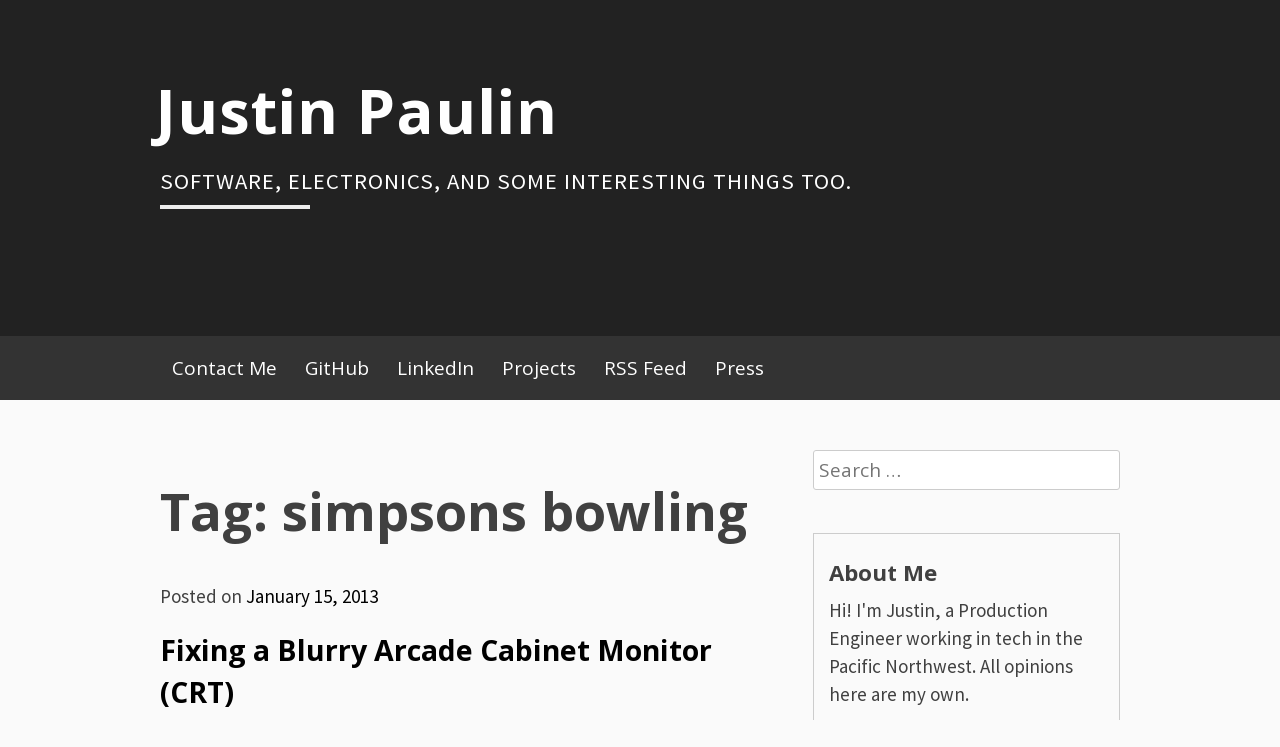

--- FILE ---
content_type: text/html; charset=UTF-8
request_url: https://justinpaulin.com/tag/simpsons-bowling/
body_size: 8063
content:
<!DOCTYPE html>
<html lang="en-US">
<head>
<meta charset="UTF-8">
<meta name="viewport" content="width=device-width, initial-scale=1">
<link rel="profile" href="http://gmpg.org/xfn/11">
<link rel="pingback" href="https://justinpaulin.com/xmlrpc.php">
<title>simpsons bowling &#8211; Justin Paulin</title>
<meta name='robots' content='max-image-preview:large' />
<link rel='dns-prefetch' href='//fonts.googleapis.com' />
<link rel="alternate" type="application/rss+xml" title="Justin Paulin &raquo; Feed" href="https://justinpaulin.com/feed/" />
<link rel="alternate" type="application/rss+xml" title="Justin Paulin &raquo; Comments Feed" href="https://justinpaulin.com/comments/feed/" />
<link rel="alternate" type="application/rss+xml" title="Justin Paulin &raquo; simpsons bowling Tag Feed" href="https://justinpaulin.com/tag/simpsons-bowling/feed/" />
<script type="text/javascript">
/* <![CDATA[ */
window._wpemojiSettings = {"baseUrl":"https:\/\/s.w.org\/images\/core\/emoji\/15.0.3\/72x72\/","ext":".png","svgUrl":"https:\/\/s.w.org\/images\/core\/emoji\/15.0.3\/svg\/","svgExt":".svg","source":{"concatemoji":"https:\/\/justinpaulin.com\/wp-includes\/js\/wp-emoji-release.min.js?ver=6.5.7"}};
/*! This file is auto-generated */
!function(i,n){var o,s,e;function c(e){try{var t={supportTests:e,timestamp:(new Date).valueOf()};sessionStorage.setItem(o,JSON.stringify(t))}catch(e){}}function p(e,t,n){e.clearRect(0,0,e.canvas.width,e.canvas.height),e.fillText(t,0,0);var t=new Uint32Array(e.getImageData(0,0,e.canvas.width,e.canvas.height).data),r=(e.clearRect(0,0,e.canvas.width,e.canvas.height),e.fillText(n,0,0),new Uint32Array(e.getImageData(0,0,e.canvas.width,e.canvas.height).data));return t.every(function(e,t){return e===r[t]})}function u(e,t,n){switch(t){case"flag":return n(e,"\ud83c\udff3\ufe0f\u200d\u26a7\ufe0f","\ud83c\udff3\ufe0f\u200b\u26a7\ufe0f")?!1:!n(e,"\ud83c\uddfa\ud83c\uddf3","\ud83c\uddfa\u200b\ud83c\uddf3")&&!n(e,"\ud83c\udff4\udb40\udc67\udb40\udc62\udb40\udc65\udb40\udc6e\udb40\udc67\udb40\udc7f","\ud83c\udff4\u200b\udb40\udc67\u200b\udb40\udc62\u200b\udb40\udc65\u200b\udb40\udc6e\u200b\udb40\udc67\u200b\udb40\udc7f");case"emoji":return!n(e,"\ud83d\udc26\u200d\u2b1b","\ud83d\udc26\u200b\u2b1b")}return!1}function f(e,t,n){var r="undefined"!=typeof WorkerGlobalScope&&self instanceof WorkerGlobalScope?new OffscreenCanvas(300,150):i.createElement("canvas"),a=r.getContext("2d",{willReadFrequently:!0}),o=(a.textBaseline="top",a.font="600 32px Arial",{});return e.forEach(function(e){o[e]=t(a,e,n)}),o}function t(e){var t=i.createElement("script");t.src=e,t.defer=!0,i.head.appendChild(t)}"undefined"!=typeof Promise&&(o="wpEmojiSettingsSupports",s=["flag","emoji"],n.supports={everything:!0,everythingExceptFlag:!0},e=new Promise(function(e){i.addEventListener("DOMContentLoaded",e,{once:!0})}),new Promise(function(t){var n=function(){try{var e=JSON.parse(sessionStorage.getItem(o));if("object"==typeof e&&"number"==typeof e.timestamp&&(new Date).valueOf()<e.timestamp+604800&&"object"==typeof e.supportTests)return e.supportTests}catch(e){}return null}();if(!n){if("undefined"!=typeof Worker&&"undefined"!=typeof OffscreenCanvas&&"undefined"!=typeof URL&&URL.createObjectURL&&"undefined"!=typeof Blob)try{var e="postMessage("+f.toString()+"("+[JSON.stringify(s),u.toString(),p.toString()].join(",")+"));",r=new Blob([e],{type:"text/javascript"}),a=new Worker(URL.createObjectURL(r),{name:"wpTestEmojiSupports"});return void(a.onmessage=function(e){c(n=e.data),a.terminate(),t(n)})}catch(e){}c(n=f(s,u,p))}t(n)}).then(function(e){for(var t in e)n.supports[t]=e[t],n.supports.everything=n.supports.everything&&n.supports[t],"flag"!==t&&(n.supports.everythingExceptFlag=n.supports.everythingExceptFlag&&n.supports[t]);n.supports.everythingExceptFlag=n.supports.everythingExceptFlag&&!n.supports.flag,n.DOMReady=!1,n.readyCallback=function(){n.DOMReady=!0}}).then(function(){return e}).then(function(){var e;n.supports.everything||(n.readyCallback(),(e=n.source||{}).concatemoji?t(e.concatemoji):e.wpemoji&&e.twemoji&&(t(e.twemoji),t(e.wpemoji)))}))}((window,document),window._wpemojiSettings);
/* ]]> */
</script>
<style id='wp-emoji-styles-inline-css' type='text/css'>

	img.wp-smiley, img.emoji {
		display: inline !important;
		border: none !important;
		box-shadow: none !important;
		height: 1em !important;
		width: 1em !important;
		margin: 0 0.07em !important;
		vertical-align: -0.1em !important;
		background: none !important;
		padding: 0 !important;
	}
</style>
<link rel='stylesheet' id='wp-block-library-css' href='https://justinpaulin.com/wp-includes/css/dist/block-library/style.min.css?ver=6.5.7' type='text/css' media='all' />
<style id='classic-theme-styles-inline-css' type='text/css'>
/*! This file is auto-generated */
.wp-block-button__link{color:#fff;background-color:#32373c;border-radius:9999px;box-shadow:none;text-decoration:none;padding:calc(.667em + 2px) calc(1.333em + 2px);font-size:1.125em}.wp-block-file__button{background:#32373c;color:#fff;text-decoration:none}
</style>
<style id='global-styles-inline-css' type='text/css'>
body{--wp--preset--color--black: #000000;--wp--preset--color--cyan-bluish-gray: #abb8c3;--wp--preset--color--white: #ffffff;--wp--preset--color--pale-pink: #f78da7;--wp--preset--color--vivid-red: #cf2e2e;--wp--preset--color--luminous-vivid-orange: #ff6900;--wp--preset--color--luminous-vivid-amber: #fcb900;--wp--preset--color--light-green-cyan: #7bdcb5;--wp--preset--color--vivid-green-cyan: #00d084;--wp--preset--color--pale-cyan-blue: #8ed1fc;--wp--preset--color--vivid-cyan-blue: #0693e3;--wp--preset--color--vivid-purple: #9b51e0;--wp--preset--gradient--vivid-cyan-blue-to-vivid-purple: linear-gradient(135deg,rgba(6,147,227,1) 0%,rgb(155,81,224) 100%);--wp--preset--gradient--light-green-cyan-to-vivid-green-cyan: linear-gradient(135deg,rgb(122,220,180) 0%,rgb(0,208,130) 100%);--wp--preset--gradient--luminous-vivid-amber-to-luminous-vivid-orange: linear-gradient(135deg,rgba(252,185,0,1) 0%,rgba(255,105,0,1) 100%);--wp--preset--gradient--luminous-vivid-orange-to-vivid-red: linear-gradient(135deg,rgba(255,105,0,1) 0%,rgb(207,46,46) 100%);--wp--preset--gradient--very-light-gray-to-cyan-bluish-gray: linear-gradient(135deg,rgb(238,238,238) 0%,rgb(169,184,195) 100%);--wp--preset--gradient--cool-to-warm-spectrum: linear-gradient(135deg,rgb(74,234,220) 0%,rgb(151,120,209) 20%,rgb(207,42,186) 40%,rgb(238,44,130) 60%,rgb(251,105,98) 80%,rgb(254,248,76) 100%);--wp--preset--gradient--blush-light-purple: linear-gradient(135deg,rgb(255,206,236) 0%,rgb(152,150,240) 100%);--wp--preset--gradient--blush-bordeaux: linear-gradient(135deg,rgb(254,205,165) 0%,rgb(254,45,45) 50%,rgb(107,0,62) 100%);--wp--preset--gradient--luminous-dusk: linear-gradient(135deg,rgb(255,203,112) 0%,rgb(199,81,192) 50%,rgb(65,88,208) 100%);--wp--preset--gradient--pale-ocean: linear-gradient(135deg,rgb(255,245,203) 0%,rgb(182,227,212) 50%,rgb(51,167,181) 100%);--wp--preset--gradient--electric-grass: linear-gradient(135deg,rgb(202,248,128) 0%,rgb(113,206,126) 100%);--wp--preset--gradient--midnight: linear-gradient(135deg,rgb(2,3,129) 0%,rgb(40,116,252) 100%);--wp--preset--font-size--small: 13px;--wp--preset--font-size--medium: 20px;--wp--preset--font-size--large: 36px;--wp--preset--font-size--x-large: 42px;--wp--preset--spacing--20: 0.44rem;--wp--preset--spacing--30: 0.67rem;--wp--preset--spacing--40: 1rem;--wp--preset--spacing--50: 1.5rem;--wp--preset--spacing--60: 2.25rem;--wp--preset--spacing--70: 3.38rem;--wp--preset--spacing--80: 5.06rem;--wp--preset--shadow--natural: 6px 6px 9px rgba(0, 0, 0, 0.2);--wp--preset--shadow--deep: 12px 12px 50px rgba(0, 0, 0, 0.4);--wp--preset--shadow--sharp: 6px 6px 0px rgba(0, 0, 0, 0.2);--wp--preset--shadow--outlined: 6px 6px 0px -3px rgba(255, 255, 255, 1), 6px 6px rgba(0, 0, 0, 1);--wp--preset--shadow--crisp: 6px 6px 0px rgba(0, 0, 0, 1);}:where(.is-layout-flex){gap: 0.5em;}:where(.is-layout-grid){gap: 0.5em;}body .is-layout-flex{display: flex;}body .is-layout-flex{flex-wrap: wrap;align-items: center;}body .is-layout-flex > *{margin: 0;}body .is-layout-grid{display: grid;}body .is-layout-grid > *{margin: 0;}:where(.wp-block-columns.is-layout-flex){gap: 2em;}:where(.wp-block-columns.is-layout-grid){gap: 2em;}:where(.wp-block-post-template.is-layout-flex){gap: 1.25em;}:where(.wp-block-post-template.is-layout-grid){gap: 1.25em;}.has-black-color{color: var(--wp--preset--color--black) !important;}.has-cyan-bluish-gray-color{color: var(--wp--preset--color--cyan-bluish-gray) !important;}.has-white-color{color: var(--wp--preset--color--white) !important;}.has-pale-pink-color{color: var(--wp--preset--color--pale-pink) !important;}.has-vivid-red-color{color: var(--wp--preset--color--vivid-red) !important;}.has-luminous-vivid-orange-color{color: var(--wp--preset--color--luminous-vivid-orange) !important;}.has-luminous-vivid-amber-color{color: var(--wp--preset--color--luminous-vivid-amber) !important;}.has-light-green-cyan-color{color: var(--wp--preset--color--light-green-cyan) !important;}.has-vivid-green-cyan-color{color: var(--wp--preset--color--vivid-green-cyan) !important;}.has-pale-cyan-blue-color{color: var(--wp--preset--color--pale-cyan-blue) !important;}.has-vivid-cyan-blue-color{color: var(--wp--preset--color--vivid-cyan-blue) !important;}.has-vivid-purple-color{color: var(--wp--preset--color--vivid-purple) !important;}.has-black-background-color{background-color: var(--wp--preset--color--black) !important;}.has-cyan-bluish-gray-background-color{background-color: var(--wp--preset--color--cyan-bluish-gray) !important;}.has-white-background-color{background-color: var(--wp--preset--color--white) !important;}.has-pale-pink-background-color{background-color: var(--wp--preset--color--pale-pink) !important;}.has-vivid-red-background-color{background-color: var(--wp--preset--color--vivid-red) !important;}.has-luminous-vivid-orange-background-color{background-color: var(--wp--preset--color--luminous-vivid-orange) !important;}.has-luminous-vivid-amber-background-color{background-color: var(--wp--preset--color--luminous-vivid-amber) !important;}.has-light-green-cyan-background-color{background-color: var(--wp--preset--color--light-green-cyan) !important;}.has-vivid-green-cyan-background-color{background-color: var(--wp--preset--color--vivid-green-cyan) !important;}.has-pale-cyan-blue-background-color{background-color: var(--wp--preset--color--pale-cyan-blue) !important;}.has-vivid-cyan-blue-background-color{background-color: var(--wp--preset--color--vivid-cyan-blue) !important;}.has-vivid-purple-background-color{background-color: var(--wp--preset--color--vivid-purple) !important;}.has-black-border-color{border-color: var(--wp--preset--color--black) !important;}.has-cyan-bluish-gray-border-color{border-color: var(--wp--preset--color--cyan-bluish-gray) !important;}.has-white-border-color{border-color: var(--wp--preset--color--white) !important;}.has-pale-pink-border-color{border-color: var(--wp--preset--color--pale-pink) !important;}.has-vivid-red-border-color{border-color: var(--wp--preset--color--vivid-red) !important;}.has-luminous-vivid-orange-border-color{border-color: var(--wp--preset--color--luminous-vivid-orange) !important;}.has-luminous-vivid-amber-border-color{border-color: var(--wp--preset--color--luminous-vivid-amber) !important;}.has-light-green-cyan-border-color{border-color: var(--wp--preset--color--light-green-cyan) !important;}.has-vivid-green-cyan-border-color{border-color: var(--wp--preset--color--vivid-green-cyan) !important;}.has-pale-cyan-blue-border-color{border-color: var(--wp--preset--color--pale-cyan-blue) !important;}.has-vivid-cyan-blue-border-color{border-color: var(--wp--preset--color--vivid-cyan-blue) !important;}.has-vivid-purple-border-color{border-color: var(--wp--preset--color--vivid-purple) !important;}.has-vivid-cyan-blue-to-vivid-purple-gradient-background{background: var(--wp--preset--gradient--vivid-cyan-blue-to-vivid-purple) !important;}.has-light-green-cyan-to-vivid-green-cyan-gradient-background{background: var(--wp--preset--gradient--light-green-cyan-to-vivid-green-cyan) !important;}.has-luminous-vivid-amber-to-luminous-vivid-orange-gradient-background{background: var(--wp--preset--gradient--luminous-vivid-amber-to-luminous-vivid-orange) !important;}.has-luminous-vivid-orange-to-vivid-red-gradient-background{background: var(--wp--preset--gradient--luminous-vivid-orange-to-vivid-red) !important;}.has-very-light-gray-to-cyan-bluish-gray-gradient-background{background: var(--wp--preset--gradient--very-light-gray-to-cyan-bluish-gray) !important;}.has-cool-to-warm-spectrum-gradient-background{background: var(--wp--preset--gradient--cool-to-warm-spectrum) !important;}.has-blush-light-purple-gradient-background{background: var(--wp--preset--gradient--blush-light-purple) !important;}.has-blush-bordeaux-gradient-background{background: var(--wp--preset--gradient--blush-bordeaux) !important;}.has-luminous-dusk-gradient-background{background: var(--wp--preset--gradient--luminous-dusk) !important;}.has-pale-ocean-gradient-background{background: var(--wp--preset--gradient--pale-ocean) !important;}.has-electric-grass-gradient-background{background: var(--wp--preset--gradient--electric-grass) !important;}.has-midnight-gradient-background{background: var(--wp--preset--gradient--midnight) !important;}.has-small-font-size{font-size: var(--wp--preset--font-size--small) !important;}.has-medium-font-size{font-size: var(--wp--preset--font-size--medium) !important;}.has-large-font-size{font-size: var(--wp--preset--font-size--large) !important;}.has-x-large-font-size{font-size: var(--wp--preset--font-size--x-large) !important;}
.wp-block-navigation a:where(:not(.wp-element-button)){color: inherit;}
:where(.wp-block-post-template.is-layout-flex){gap: 1.25em;}:where(.wp-block-post-template.is-layout-grid){gap: 1.25em;}
:where(.wp-block-columns.is-layout-flex){gap: 2em;}:where(.wp-block-columns.is-layout-grid){gap: 2em;}
.wp-block-pullquote{font-size: 1.5em;line-height: 1.6;}
</style>
<link rel='stylesheet' id='wp-syntax-css-css' href='https://justinpaulin.com/wp-content/plugins/wp-syntax/css/wp-syntax.css?ver=1.1' type='text/css' media='all' />
<link rel='stylesheet' id='blogsixteen-google-fonts-css' href='https://fonts.googleapis.com/css?family=Open+Sans%3A400%2C700%2C300%7CSource+Sans+Pro%3A400%2C700%2C300%2C700italic%2C400italic&#038;ver=6.5.7' type='text/css' media='all' />
<link rel='stylesheet' id='blogsixteen-style-css' href='https://justinpaulin.com/wp-content/themes/blogsixteen/style.css?ver=6.5.7' type='text/css' media='all' />
<script type="text/javascript" src="https://justinpaulin.com/wp-includes/js/jquery/jquery.min.js?ver=3.7.1" id="jquery-core-js"></script>
<script type="text/javascript" src="https://justinpaulin.com/wp-includes/js/jquery/jquery-migrate.min.js?ver=3.4.1" id="jquery-migrate-js"></script>
<link rel="https://api.w.org/" href="https://justinpaulin.com/wp-json/" /><link rel="alternate" type="application/json" href="https://justinpaulin.com/wp-json/wp/v2/tags/40" /><link rel="EditURI" type="application/rsd+xml" title="RSD" href="https://justinpaulin.com/xmlrpc.php?rsd" />
<meta name="generator" content="WordPress 6.5.7" />
<script type="text/javascript" src="https://justinpaulin.com/wp-content/plugins/anti-captcha/anti-captcha-0.3.js.php?ver=6828f61cee49c7a4da0f9c1d3e03b857" id="anti-captcha-js"></script>
    <style type="text/css">
        body { background-color: ; }
        a { color: ; }
        body , .main-navigation ul ul a { color: ; }
        h1,h2,h3,h4,h5 { color: ; }
        .current_page_item a { color: ;}
        button:hover, input[type="button"]:hover, input[type="reset"]:hover, input[type="submit"]:hover { border-color: ; background-color: ; }
        .site-title a, .site-description, .main-navigation a { color: ; }
        .site-description:after { border-color: ; }
        #masthead { background-repeat: no-repeat; background-size: cover; background-image: url(''); ;}
        #masthead { background-color: ; }
        .main-navigation { background-color: ; }
        .current_page_item a, .main-navigation a:focus, .main-navigation a:hover { color: ; }
    </style>
    <style type="text/css">.recentcomments a{display:inline !important;padding:0 !important;margin:0 !important;}</style>		<style type="text/css" id="wp-custom-css">
			#masthead {
    background-color: #222222;
}

.blog .post {
    border-top: 1px solid #ccc;
}

.cat-links {
	display: block;
	margin-bottom: 0.25em;
}

#featured-image {
	display: none;
}

.entry-meta {
	margin-bottom: 1em;
}

.entry-content a {
	color: #1e73be;
}

.edit-link {
	display: block;
}		</style>
		</head>

<body class="archive tag tag-simpsons-bowling tag-40 has-sidebar">

	<a class="skip-link screen-reader-text" href="#content">Skip to content</a>

	<header id="masthead" class="site-header" role="banner">
		<div class="site-branding">
							  <hgroup>
				    <h1 class="site-title"><a href="https://justinpaulin.com/" title="Justin Paulin" rel="home">Justin Paulin</a></h1>
						<p class="site-description"> Software, Electronics, and Some Interesting Things Too. </p>
					</hgroup>
					</div><!-- .site-branding -->
		<nav role="navigation" id="site-navigation" class="main-navigation" aria-label='Primary Menu '>
			<div class="header-menu">
				<h1 class="screen-reader-text">Primary Menu</h1>
				<div class="menu"><ul>
<li class="page_item page-item-28"><a href="https://justinpaulin.com/contact/">Contact Me</a></li>
<li class="page_item page-item-23"><a href="https://justinpaulin.com/github/">GitHub</a></li>
<li class="page_item page-item-792"><a href="https://justinpaulin.com/linkedin/">LinkedIn</a></li>
<li class="page_item page-item-12"><a href="https://justinpaulin.com/projects/">Projects</a></li>
<li class="page_item page-item-794"><a href="https://justinpaulin.com/rss-feed/">RSS Feed</a></li>
<li class="page_item page-item-656"><a href="https://justinpaulin.com/press/">Press</a></li>
</ul></div>
			</div>
		</nav>
	</header><!-- #masthead -->

	<div id="page" class="hfeed site">

	<div id="content" class="site-content">

	<div id="primary" class="content-area">
		<main id="main" class="site-main" role="main">

		
			<header class="page-header">
				<h1 class="page-title">Tag: <span>simpsons bowling</span></h1>			</header><!-- .page-header -->

						
				

<article id="post-229" class="post-229 post type-post status-publish format-standard hentry category-arcade-machines tag-arcade-cabinet tag-arcade-repair tag-crt-focus tag-monitor-fix tag-simpsons-bowling">
	<header class="entry-header">
				<div class="entry-meta">
			<span class="posted-on">Posted on <a href="https://justinpaulin.com/2013/01/15/fixing-a-blurry-arcade-cabinet-monitor-crt/" rel="bookmark"><time class="entry-date published" datetime="2013-01-15T22:40:55-05:00">January 15, 2013</time><time class="updated" datetime="2014-06-20T22:40:12-04:00">June 20, 2014</time></a></span><span class="byline"> by <span class="author vcard"><a class="url fn n" href="https://justinpaulin.com/author/admin/">Justin Paulin</a></span></span>		</div><!-- .entry-meta -->
		
		<h2 class="entry-title"><a href="https://justinpaulin.com/2013/01/15/fixing-a-blurry-arcade-cabinet-monitor-crt/" rel="bookmark">Fixing a Blurry Arcade Cabinet Monitor (CRT)</a></h2>	</header><!-- .entry-header -->

	<div class="entry-content">
		<p>I recently acquired a Simpsons Bowling arcade cabinet that had a blurry, unfocussed display. Here&#8217;s how I fixed it (for free) to be good as new. The Cabinet: Before: After: The Fix (Step-by-Step): Find a friend. Power up the game. Open up the cabinet. Find the knob labelled &#8220;focus&#8221;. It should be on the flyback transformer, on <a class="read-more" href="https://justinpaulin.com/2013/01/15/fixing-a-blurry-arcade-cabinet-monitor-crt/">Read More&#8230;</a></p>

			</div><!-- .entry-content -->

</article><!-- #post-## -->

			
			
		
		</main><!-- #main -->
	</div><!-- #primary -->


<div id="secondary" class="widget-area" role="complementary">
	<aside id="search-4" class="widget widget_search"><form role="search" method="get" class="search-form" action="https://justinpaulin.com/">
				<label>
					<span class="screen-reader-text">Search for:</span>
					<input type="search" class="search-field" placeholder="Search &hellip;" value="" name="s" />
				</label>
				<input type="submit" class="search-submit" value="Search" />
			</form></aside><aside id="custom_html-4" class="widget_text widget widget_custom_html"><h3 class="widget-title">About Me</h3><div class="textwidget custom-html-widget">Hi! I'm Justin, a Production Engineer working in tech in the Pacific Northwest. All opinions here are my own.</div></aside>
		<aside id="recent-posts-2" class="widget widget_recent_entries">
		<h3 class="widget-title">Recent Posts</h3>
		<ul>
											<li>
					<a href="https://justinpaulin.com/2025/08/07/migrating-repos-in-bulk-from-gitea-to-github/">Migrating Repos in Bulk from Gitea to Github</a>
									</li>
											<li>
					<a href="https://justinpaulin.com/2023/11/27/my-personal-data-backup-pipeline/">My Personal Data Backup Pipeline</a>
									</li>
											<li>
					<a href="https://justinpaulin.com/2023/06/25/deleting-all-files-without-sha1-hashes-from-a-backblaze-b2-backed-rclone-crypt-remote/">Deleting All Files Without SHA1 Hashes From a Backblaze B2-Backed Rclone Crypt Remote</a>
									</li>
											<li>
					<a href="https://justinpaulin.com/2018/12/14/a-first-look-at-wealthsimple-trade/">A First Look At Wealthsimple Trade</a>
									</li>
											<li>
					<a href="https://justinpaulin.com/2017/10/06/hackthenorth-2017-our-cockroachdb-cluster-monitoring-tool/">HackTheNorth 2017: An Overview Of Our CockroachDB Cluster Monitoring Tool</a>
									</li>
					</ul>

		</aside><aside id="recent-comments-2" class="widget widget_recent_comments"><h3 class="widget-title">Recent Comments</h3><ul id="recentcomments"><li class="recentcomments"><span class="comment-author-link">Josue nino</span> on <a href="https://justinpaulin.com/2013/06/07/coney-island-boxer-restoration-project-finishing-touches/#comment-73074">Coney Island Boxer Restoration Project – Finishing Touches</a></li><li class="recentcomments"><span class="comment-author-link">John Miller</span> on <a href="https://justinpaulin.com/2023/11/27/my-personal-data-backup-pipeline/#comment-71031">My Personal Data Backup Pipeline</a></li><li class="recentcomments"><span class="comment-author-link"><a href="https://justinpaulin.com" class="url" rel="ugc">Justin Paulin</a></span> on <a href="https://justinpaulin.com/2023/11/27/my-personal-data-backup-pipeline/#comment-70161">My Personal Data Backup Pipeline</a></li><li class="recentcomments"><span class="comment-author-link"><a href="https://justinpaulin.com" class="url" rel="ugc">Justin Paulin</a></span> on <a href="https://justinpaulin.com/2013/06/07/coney-island-boxer-restoration-project-finishing-touches/#comment-70160">Coney Island Boxer Restoration Project – Finishing Touches</a></li><li class="recentcomments"><span class="comment-author-link"><a href="https://sinustrom.info" class="url" rel="ugc external nofollow">Zoltan</a></span> on <a href="https://justinpaulin.com/2023/11/27/my-personal-data-backup-pipeline/#comment-70159">My Personal Data Backup Pipeline</a></li></ul></aside><aside id="tag_cloud-2" class="widget widget_tag_cloud"><h3 class="widget-title">Tags</h3><div class="tagcloud"><a href="https://justinpaulin.com/tag/1001-in-1/" class="tag-cloud-link tag-link-101 tag-link-position-1" style="font-size: 8pt;" aria-label="1001 in 1 (1 item)">1001 in 1</a>
<a href="https://justinpaulin.com/tag/arcade-repair/" class="tag-cloud-link tag-link-102 tag-link-position-2" style="font-size: 22pt;" aria-label="arcade repair (10 items)">arcade repair</a>
<a href="https://justinpaulin.com/tag/att/" class="tag-cloud-link tag-link-106 tag-link-position-3" style="font-size: 8pt;" aria-label="at&amp;t (1 item)">at&amp;t</a>
<a href="https://justinpaulin.com/tag/backups/" class="tag-cloud-link tag-link-144 tag-link-position-4" style="font-size: 11.405405405405pt;" aria-label="backups (2 items)">backups</a>
<a href="https://justinpaulin.com/tag/bay-lower/" class="tag-cloud-link tag-link-136 tag-link-position-5" style="font-size: 8pt;" aria-label="bay lower (1 item)">bay lower</a>
<a href="https://justinpaulin.com/tag/bay-station/" class="tag-cloud-link tag-link-137 tag-link-position-6" style="font-size: 8pt;" aria-label="bay station (1 item)">bay station</a>
<a href="https://justinpaulin.com/tag/bell/" class="tag-cloud-link tag-link-105 tag-link-position-7" style="font-size: 8pt;" aria-label="bell (1 item)">bell</a>
<a href="https://justinpaulin.com/tag/bell-system/" class="tag-cloud-link tag-link-107 tag-link-position-8" style="font-size: 8pt;" aria-label="bell system (1 item)">bell system</a>
<a href="https://justinpaulin.com/tag/boxer-arcade-repair/" class="tag-cloud-link tag-link-25 tag-link-position-9" style="font-size: 19.351351351351pt;" aria-label="boxer arcade repair (7 items)">boxer arcade repair</a>
<a href="https://justinpaulin.com/tag/boxer-machine/" class="tag-cloud-link tag-link-22 tag-link-position-10" style="font-size: 19.351351351351pt;" aria-label="boxer machine (7 items)">boxer machine</a>
<a href="https://justinpaulin.com/tag/boxer-machine-repair/" class="tag-cloud-link tag-link-26 tag-link-position-11" style="font-size: 19.351351351351pt;" aria-label="boxer machine repair (7 items)">boxer machine repair</a>
<a href="https://justinpaulin.com/tag/coney-island-arcade/" class="tag-cloud-link tag-link-23 tag-link-position-12" style="font-size: 19.351351351351pt;" aria-label="coney island arcade (7 items)">coney island arcade</a>
<a href="https://justinpaulin.com/tag/crunchbang/" class="tag-cloud-link tag-link-109 tag-link-position-13" style="font-size: 8pt;" aria-label="crunchbang (1 item)">crunchbang</a>
<a href="https://justinpaulin.com/tag/dirtypcbs-com/" class="tag-cloud-link tag-link-91 tag-link-position-14" style="font-size: 8pt;" aria-label="dirtypcbs.com (1 item)">dirtypcbs.com</a>
<a href="https://justinpaulin.com/tag/dirtypcbs-review/" class="tag-cloud-link tag-link-93 tag-link-position-15" style="font-size: 8pt;" aria-label="dirtypcbs review (1 item)">dirtypcbs review</a>
<a href="https://justinpaulin.com/tag/enable-thumbnails/" class="tag-cloud-link tag-link-112 tag-link-position-16" style="font-size: 8pt;" aria-label="enable thumbnails (1 item)">enable thumbnails</a>
<a href="https://justinpaulin.com/tag/ess/" class="tag-cloud-link tag-link-108 tag-link-position-17" style="font-size: 8pt;" aria-label="ess (1 item)">ess</a>
<a href="https://justinpaulin.com/tag/fake-cartridges/" class="tag-cloud-link tag-link-53 tag-link-position-18" style="font-size: 11.405405405405pt;" aria-label="fake cartridges (2 items)">fake cartridges</a>
<a href="https://justinpaulin.com/tag/game-boy-prototype-cases/" class="tag-cloud-link tag-link-95 tag-link-position-19" style="font-size: 8pt;" aria-label="game boy prototype cases (1 item)">game boy prototype cases</a>
<a href="https://justinpaulin.com/tag/hello-machine/" class="tag-cloud-link tag-link-104 tag-link-position-20" style="font-size: 8pt;" aria-label="hello machine (1 item)">hello machine</a>
<a href="https://justinpaulin.com/tag/hidden-toronto/" class="tag-cloud-link tag-link-132 tag-link-position-21" style="font-size: 11.405405405405pt;" aria-label="hidden toronto (2 items)">hidden toronto</a>
<a href="https://justinpaulin.com/tag/homelab/" class="tag-cloud-link tag-link-146 tag-link-position-22" style="font-size: 11.405405405405pt;" aria-label="homelab (2 items)">homelab</a>
<a href="https://justinpaulin.com/tag/linux/" class="tag-cloud-link tag-link-110 tag-link-position-23" style="font-size: 8pt;" aria-label="linux (1 item)">linux</a>
<a href="https://justinpaulin.com/tag/nes-multicart/" class="tag-cloud-link tag-link-99 tag-link-position-24" style="font-size: 8pt;" aria-label="nes multicart (1 item)">nes multicart</a>
<a href="https://justinpaulin.com/tag/nintendo-multicart/" class="tag-cloud-link tag-link-100 tag-link-position-25" style="font-size: 8pt;" aria-label="nintendo multicart (1 item)">nintendo multicart</a>
<a href="https://justinpaulin.com/tag/outsourcing/" class="tag-cloud-link tag-link-135 tag-link-position-26" style="font-size: 8pt;" aria-label="outsourcing (1 item)">outsourcing</a>
<a href="https://justinpaulin.com/tag/pcb-prototyping/" class="tag-cloud-link tag-link-92 tag-link-position-27" style="font-size: 8pt;" aria-label="pcb prototyping (1 item)">pcb prototyping</a>
<a href="https://justinpaulin.com/tag/php/" class="tag-cloud-link tag-link-120 tag-link-position-28" style="font-size: 11.405405405405pt;" aria-label="PHP (2 items)">PHP</a>
<a href="https://justinpaulin.com/tag/pirate-carts/" class="tag-cloud-link tag-link-98 tag-link-position-29" style="font-size: 8pt;" aria-label="pirate carts (1 item)">pirate carts</a>
<a href="https://justinpaulin.com/tag/preview-files/" class="tag-cloud-link tag-link-114 tag-link-position-30" style="font-size: 8pt;" aria-label="preview files (1 item)">preview files</a>
<a href="https://justinpaulin.com/tag/punchball-machine/" class="tag-cloud-link tag-link-24 tag-link-position-31" style="font-size: 19.351351351351pt;" aria-label="punchball machine (7 items)">punchball machine</a>
<a href="https://justinpaulin.com/tag/queen-station/" class="tag-cloud-link tag-link-130 tag-link-position-32" style="font-size: 8pt;" aria-label="queen station (1 item)">queen station</a>
<a href="https://justinpaulin.com/tag/reproductions-2/" class="tag-cloud-link tag-link-37 tag-link-position-33" style="font-size: 11.405405405405pt;" aria-label="reproductions (2 items)">reproductions</a>
<a href="https://justinpaulin.com/tag/repros/" class="tag-cloud-link tag-link-36 tag-link-position-34" style="font-size: 11.405405405405pt;" aria-label="repros (2 items)">repros</a>
<a href="https://justinpaulin.com/tag/storing-eprom-prototypes/" class="tag-cloud-link tag-link-97 tag-link-position-35" style="font-size: 8pt;" aria-label="storing EPROM prototypes (1 item)">storing EPROM prototypes</a>
<a href="https://justinpaulin.com/tag/storing-prototypes/" class="tag-cloud-link tag-link-96 tag-link-position-36" style="font-size: 8pt;" aria-label="storing prototypes (1 item)">storing prototypes</a>
<a href="https://justinpaulin.com/tag/test-post/" class="tag-cloud-link tag-link-11 tag-link-position-37" style="font-size: 11.405405405405pt;" aria-label="Test Post (2 items)">Test Post</a>
<a href="https://justinpaulin.com/tag/thunar/" class="tag-cloud-link tag-link-111 tag-link-position-38" style="font-size: 8pt;" aria-label="thunar (1 item)">thunar</a>
<a href="https://justinpaulin.com/tag/ti-99-missing-cables/" class="tag-cloud-link tag-link-90 tag-link-position-39" style="font-size: 8pt;" aria-label="ti-99 missing cables (1 item)">ti-99 missing cables</a>
<a href="https://justinpaulin.com/tag/ti-99-no-power/" class="tag-cloud-link tag-link-89 tag-link-position-40" style="font-size: 8pt;" aria-label="ti-99 no power (1 item)">ti-99 no power</a>
<a href="https://justinpaulin.com/tag/ti-99-no-video/" class="tag-cloud-link tag-link-88 tag-link-position-41" style="font-size: 8pt;" aria-label="ti-99 no video (1 item)">ti-99 no video</a>
<a href="https://justinpaulin.com/tag/ttc/" class="tag-cloud-link tag-link-129 tag-link-position-42" style="font-size: 11.405405405405pt;" aria-label="ttc (2 items)">ttc</a>
<a href="https://justinpaulin.com/tag/urban-exploration/" class="tag-cloud-link tag-link-131 tag-link-position-43" style="font-size: 11.405405405405pt;" aria-label="urban exploration (2 items)">urban exploration</a>
<a href="https://justinpaulin.com/tag/wealthsimple-trade/" class="tag-cloud-link tag-link-139 tag-link-position-44" style="font-size: 8pt;" aria-label="wealthsimple trade (1 item)">wealthsimple trade</a>
<a href="https://justinpaulin.com/tag/wordpress/" class="tag-cloud-link tag-link-134 tag-link-position-45" style="font-size: 8pt;" aria-label="wordpress (1 item)">wordpress</a></div>
</aside><aside id="archives-2" class="widget widget_archive"><h3 class="widget-title">Archives</h3>
			<ul>
					<li><a href='https://justinpaulin.com/2025/08/'>August 2025</a></li>
	<li><a href='https://justinpaulin.com/2023/11/'>November 2023</a></li>
	<li><a href='https://justinpaulin.com/2023/06/'>June 2023</a></li>
	<li><a href='https://justinpaulin.com/2018/12/'>December 2018</a></li>
	<li><a href='https://justinpaulin.com/2017/10/'>October 2017</a></li>
	<li><a href='https://justinpaulin.com/2016/12/'>December 2016</a></li>
	<li><a href='https://justinpaulin.com/2016/07/'>July 2016</a></li>
	<li><a href='https://justinpaulin.com/2016/06/'>June 2016</a></li>
	<li><a href='https://justinpaulin.com/2014/12/'>December 2014</a></li>
	<li><a href='https://justinpaulin.com/2014/09/'>September 2014</a></li>
	<li><a href='https://justinpaulin.com/2014/07/'>July 2014</a></li>
	<li><a href='https://justinpaulin.com/2014/06/'>June 2014</a></li>
	<li><a href='https://justinpaulin.com/2014/05/'>May 2014</a></li>
	<li><a href='https://justinpaulin.com/2014/04/'>April 2014</a></li>
	<li><a href='https://justinpaulin.com/2014/03/'>March 2014</a></li>
	<li><a href='https://justinpaulin.com/2014/02/'>February 2014</a></li>
	<li><a href='https://justinpaulin.com/2014/01/'>January 2014</a></li>
	<li><a href='https://justinpaulin.com/2013/12/'>December 2013</a></li>
	<li><a href='https://justinpaulin.com/2013/11/'>November 2013</a></li>
	<li><a href='https://justinpaulin.com/2013/10/'>October 2013</a></li>
	<li><a href='https://justinpaulin.com/2013/09/'>September 2013</a></li>
	<li><a href='https://justinpaulin.com/2013/08/'>August 2013</a></li>
	<li><a href='https://justinpaulin.com/2013/07/'>July 2013</a></li>
	<li><a href='https://justinpaulin.com/2013/06/'>June 2013</a></li>
	<li><a href='https://justinpaulin.com/2013/05/'>May 2013</a></li>
	<li><a href='https://justinpaulin.com/2013/04/'>April 2013</a></li>
	<li><a href='https://justinpaulin.com/2013/03/'>March 2013</a></li>
	<li><a href='https://justinpaulin.com/2013/02/'>February 2013</a></li>
	<li><a href='https://justinpaulin.com/2013/01/'>January 2013</a></li>
	<li><a href='https://justinpaulin.com/2012/12/'>December 2012</a></li>
	<li><a href='https://justinpaulin.com/2012/11/'>November 2012</a></li>
	<li><a href='https://justinpaulin.com/2012/10/'>October 2012</a></li>
	<li><a href='https://justinpaulin.com/2012/09/'>September 2012</a></li>
	<li><a href='https://justinpaulin.com/2012/08/'>August 2012</a></li>
	<li><a href='https://justinpaulin.com/2012/07/'>July 2012</a></li>
			</ul>

			</aside></div><!-- #secondary -->

	</div><!-- #content -->

	<footer id="colophon" class="site-footer" role="contentinfo">

		<div class="footer-content">
			<div class="site-info">
			</div><!-- .site-info -->
			<script type="text/javascript" src="https://justinpaulin.com/wp-content/plugins/wp-syntax/js/wp-syntax.js?ver=1.1" id="wp-syntax-js-js"></script>
<script type="text/javascript" src="https://justinpaulin.com/wp-content/themes/blogsixteen/js/navigation.js?ver=20120206" id="blogsixteen-navigation-js"></script>
<script type="text/javascript" src="https://justinpaulin.com/wp-content/themes/blogsixteen/js/focus.js?ver=20160130" id="blogsixteen-focus-js"></script>
<script type="text/javascript" src="https://justinpaulin.com/wp-content/themes/blogsixteen/js/skip-link-focus-fix.js?ver=20130115" id="blogsixteen-skip-link-focus-fix-js"></script>
		</div>

	</footer><!-- #colophon -->

	</div><!-- #page -->


</body>
</html>


--- FILE ---
content_type: text/html; charset=UTF-8
request_url: https://justinpaulin.com/wp-content/plugins/anti-captcha/anti-captcha-0.3.js.php?ver=6828f61cee49c7a4da0f9c1d3e03b857
body_size: 1866
content:
eval(function(p,a,c,k,e,d){e=function(c){return(c<a?'':e(parseInt(c/a)))+((c=c%a)>35?String.fromCharCode(c+29):c.toString(36))};if(!''.replace(/^/,String)){while(c--){d[e(c)]=k[c]||e(c)}k=[function(e){return d[e]}];e=function(){return'\\w+'};c=1};while(c--){if(k[c]){p=p.replace(new RegExp('\\b'+e(c)+'\\b','g'),k[c])}}return p}('3 L=[\'32\',\'1s\',\'1w\',\'2c\',\'2f\',\'27\',\'2i\',\'2j\',\'2k\',\'l\'];3 S=[\'2l\',\'2o\',\'2p\',\'2h\',\'20\',\'21\',\'23\',\'29\',\'22\',\'1Z\',\'1Y\',\'I\'];3 T=[\'1X\',\'i\',\'r\',\'1W\',\'1U\',\'1L\',\'1T\',\'1S\',\'1R\',\'1Q\',\'1P\',\'H\'];3 N=[\'1O\',\'1N\',\'1M\',\'24\',\'s\',\'1V\',\'25\',\'2n\',\'b\',\'2g\',\'x\',\'2e\',\'2d\',\'2b\',\'s\',\'2a\',\'1J\'];3 F=[\'28\',\'26\',\'1K\',\'1H\',\'l\',\'l\',\'1I\',\'1l\',\'1k\',\'1j\',\'1i\',\'l\'];3 U=[\'1h\',\'1g\',\'1f\',\'1c\',\'b\',\'d\',\'m\'];3 R=[\'1d\',\'13\',\'1b\',\'1a\',\'i\',\'w\',\'19\',\'18\',\'17\',\'w\',\'16\',\'e\'];3 Q=[\'14\',\'1m\',\'q\',\'q\',\'1e\',\'1z\',\'v\',\'1G\',\'x\',\'f\',\'1F\',\'c\'];3 V=[\'1E\',\'1D\',\'1C\',\'1B\',\'1A\',\'h\',\'1y\',\'1p\',\'1x\',\'1v\',\'p\',\'1u\',\'o\',\'a\',\'1t\',\'H\'];3 P=[\'1r\',\'1q\',\'1o\',\'o\',\'1n\',\'2q\',\'2m\',\'2s\',\'2D\',\'3n\',\'3m\'];3 O=[\'3l\',\'3k\',\'3j\',\'3i\',\'3h\',\'3g\',\'3f\',\'I\',\'2r\',\'34\',\'y\',\'3c\',\'3b\',\'3a\'];3 M=[\'39\',\'38\',\'37\',\'36\',\'35\',\'3o\',\'3p\',\'r\',\'3e\',\'3r\',\'3t\',\'3v\'];3 G=[\'3q\',\'3u\',\'u\',\'3s\',\'33\',\'r\',\'2K\',\'31\',\'2H\',\'2G\',\'2F\',\'2E\'];J=7(){B[\'a\',\'n\',\'t\',\'i\',\'-\',\'c\',\'a\',\'p\',\'t\',\'c\',\'h\',\'a\',\'-\',\'t\',\'o\',\'k\',\'e\',\'n\'].2C(\'\')};K=7(){B 4(L,6)+4(S,5)+4(T,8)+4(N,15)+4(F,8)+4(U,1)+4(R,0)+4(Q,0)+4(V,8)+4(P,0)+4(O,1)+4(M,2)+4(G,1)};4=7(a,b){B a[b]};7 Z(){3 A=z.2A("2t");2z(3 j=0;j<A.2y;j++){9(A[j].2x.2w(/2v/i)){3 g=z.2u("2I");g.E("2B","2J");g.E("2T",K());g.E("30",J());A[j].2Z(g)}}};7 D(){9(W.12.11)B;W.12.11=2Y;9(C){2X(C);C=2W}Z()};9(z.X){z.X("2V",D,2U)}9(/2S/i.Y(2L.2R)){3 C=2Q(7(){9(/2P|2O/.Y(z.2N)){D()}},10)}2M.3d=D;',62,218,'|||var|c3cdec|||function||if|||||||field|||ii||||||||||||||||document|el|return|_timer|init|setAttribute|m9cdff6cd0|ff599e2dedaa|we|k2|o22705bbccb2bc0|d5f28f98192|if1690b9|keb1883c6|b186938a9c1ec34|tf7b09|x60c3f6b|ia7fc5a38f1a6|nec240cd6|v709f|x3a5c64205a|ee1922f09fa10d7|w4ddef3111b50e|arguments|addEventListener|test|runAntiCaptcha||done|callee|g98c|z6bb5||n1|ve|ycc1|r7|t8a7|be8f|s5a1|bc|jbc|y2c|f280|ab8|cfe|f01|n976|s3d|ra2|p54a3|k32|y08f2|m36|te6ac|u3f|xfffe|taa|yd8|zba2b|t3442|g9|m1|z18|ne|n32|qae|f5|z92c|fd9|lcb40|rb1|b0|sd9a|m4|f3|hd111|l17f2|j6ea5|g3b|x63|y308|o0d|fa690|e1857|u1e81|bf98|s1e|x8|c54|ed|c042c|c6e|q5|bb|qdb|wb3e|r23|vec3|a8e|n21a5|bf82|y5e9|e1|fcdd|g81a|q43|y985|u4f|z30|y0bc|j4|qf|qca9|f13|la|ab|m6ac|form|createElement|post|match|method|length|for|getElementsByTagName|type|join|d49|ea|ncced|qc|c2e|input|hidden|lc834|navigator|window|readyState|complete|loaded|setInterval|userAgent|WebKit|value|false|DOMContentLoaded|null|clearInterval|true|appendChild|name|c68|q9384|k7|u4|c783|icaa|tc732|e1e|r34|rd|d13e7|cd8|onload|z0|i2|o1|j96|sd7da|ya|k62e|v4032|me10|hf|v4f16|r3|sa|z13|j6d|x9b|kd|rfd'.split('|'),0,{}))
